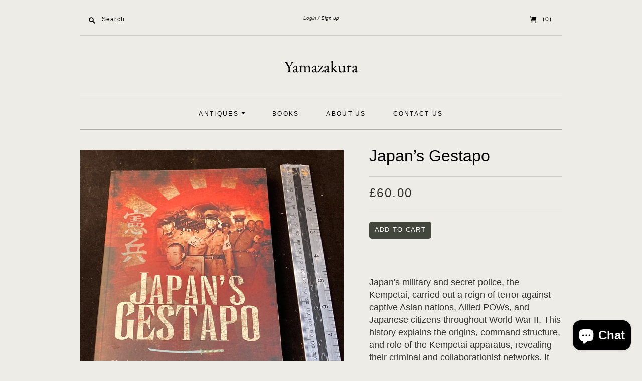

--- FILE ---
content_type: application/javascript
request_url: https://ecommplugins-trustboxsettings.trustpilot.com/yamazakura.myshopify.com.js?settings=1610096254684&shop=yamazakura.myshopify.com
body_size: 243
content:
const trustpilot_trustbox_settings = {"trustboxes":[],"activeTrustbox":0,"pageUrls":{"landing":"https://yamazakura.myshopify.com","category":"https://yamazakura.myshopify.com/collections/imperial-japan","product":"https://yamazakura.myshopify.com/products/a-collection-of-japanese-armour-swords-and-sword-fittings"}};
dispatchEvent(new CustomEvent('trustpilotTrustboxSettingsLoaded'));